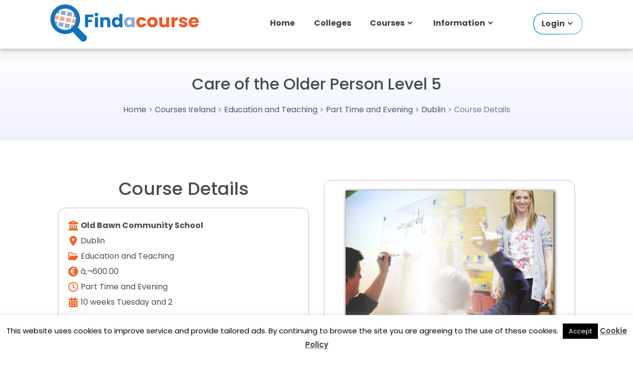

--- FILE ---
content_type: text/html; charset=UTF-8
request_url: https://www.findacourse.ie/courses-ireland/23-care-of-the/
body_size: 13011
content:
<!doctype html>
<html lang="en-US"><head>
	<meta charset="UTF-8">
	<meta name="viewport" content="width=device-width, initial-scale=1">
	<link rel="profile" href="https://gmpg.org/xfn/11">
    <script src="/wp-content/plugins/fac-local-scripts/files/cfd4c2cc2e35e2d898c280063d6c2770.js?timestamp=1768780800" async defer></script>
    <link rel="preconnect" href="https://fonts.googleapis.com">
    <link rel="preconnect" href="https://fonts.gstatic.com" crossorigin>
    <link href="https://fonts.googleapis.com/css2?family=Poppins:wght@400;500;600;700&display=swap" rel="stylesheet">
<link rel="stylesheet" href="https://www.findacourse.ie/wp-content/themes/find-a-course/owlcarousel/assets/owl.carousel.min.css">
<link rel="stylesheet" href="https://www.findacourse.ie/wp-content/themes/find-a-course/owlcarousel/assets/owl.theme.default.min.css">
	<script>function loadAsync(e,t){var a,n=!1;a=document.createElement("script"),a.type="text/javascript",a.src=e,a.onreadystatechange=function(){n||this.readyState&&"complete"!=this.readyState||(n=!0,"function"==typeof t&&t())},a.onload=a.onreadystatechange,document.getElementsByTagName("head")[0].appendChild(a)}</script>
<meta name='robots' content='index, follow, max-image-preview:large, max-snippet:-1, max-video-preview:-1' />

	<!-- This site is optimized with the Yoast SEO Premium plugin v26.7 (Yoast SEO v26.7) - https://yoast.com/wordpress/plugins/seo/ -->
	<title>Care of the Older Person Level 5 - Find a Course</title>
	<meta name="description" content="Care of the Older Person Level 5 - View course details. Courses in Ireland on Findacourse.ie" />
	<link rel="canonical" href="https://www.findacourse.ie/courses-ireland/23-care-of-the/" />
	<meta property="og:locale" content="en_US" />
	<meta property="og:type" content="article" />
	<meta property="og:title" content="Care of the Older Person Level 5" />
	<meta property="og:description" content="Care of the Older Person Level 5 - View course details. Courses in Ireland on Findacourse.ie" />
	<meta property="og:url" content="https://www.findacourse.ie/courses-ireland/23-care-of-the/" />
	<meta property="og:site_name" content="Find a Course" />
	<meta property="article:publisher" content="https://www.facebook.com/courses.ireland/" />
	<meta property="article:modified_time" content="2022-08-25T15:35:18+00:00" />
	<meta property="og:image" content="https://www.findacourse.ie/wp-content/uploads/2021/10/education-teaching-courses-ireland-300x200.jpg" />
	<meta property="og:image:width" content="300" />
	<meta property="og:image:height" content="200" />
	<meta name="twitter:card" content="summary_large_image" />
	<meta name="twitter:site" content="@Findacourse" />
	<script type="application/ld+json" class="yoast-schema-graph">{"@context":"https://schema.org","@graph":[{"@type":"WebPage","@id":"https://www.findacourse.ie/courses-ireland/23-care-of-the/","url":"https://www.findacourse.ie/courses-ireland/23-care-of-the/","name":"Care of the Older Person Level 5 - Find a Course","isPartOf":{"@id":"https://www.findacourse.ie/#website"},"datePublished":"2018-07-21T19:27:32+00:00","dateModified":"2022-08-25T15:35:18+00:00","description":"Care of the Older Person Level 5 - View course details. Courses in Ireland on Findacourse.ie","breadcrumb":{"@id":"https://www.findacourse.ie/courses-ireland/23-care-of-the/#breadcrumb"},"inLanguage":"en-US","potentialAction":[{"@type":"ReadAction","target":["https://www.findacourse.ie/courses-ireland/23-care-of-the/"]}]},{"@type":"WebSite","@id":"https://www.findacourse.ie/#website","url":"https://www.findacourse.ie/","name":"Find a Course","description":"Find full time, part time and online courses in Ireland on Findacourse.ie","publisher":{"@id":"https://www.findacourse.ie/#organization"},"potentialAction":[{"@type":"SearchAction","target":{"@type":"EntryPoint","urlTemplate":"https://www.findacourse.ie/?s={search_term_string}"},"query-input":{"@type":"PropertyValueSpecification","valueRequired":true,"valueName":"search_term_string"}}],"inLanguage":"en-US"},{"@type":"Organization","@id":"https://www.findacourse.ie/#organization","name":"Findacourse.ie","url":"https://www.findacourse.ie/","logo":{"@type":"ImageObject","inLanguage":"en-US","@id":"https://www.findacourse.ie/#/schema/logo/image/","url":"https://www.findacourse.ie/wp-content/uploads/2023/11/find-courses-ireland.jpg","contentUrl":"https://www.findacourse.ie/wp-content/uploads/2023/11/find-courses-ireland.jpg","width":500,"height":300,"caption":"Findacourse.ie"},"image":{"@id":"https://www.findacourse.ie/#/schema/logo/image/"},"sameAs":["https://www.facebook.com/courses.ireland/","https://x.com/Findacourse"]}]}</script>
	<!-- / Yoast SEO Premium plugin. -->


<link rel='dns-prefetch' href='//fonts.googleapis.com' />
<link rel="alternate" type="application/rss+xml" title="Find a Course &raquo; Feed" href="https://www.findacourse.ie/feed/" />
<style id='wp-img-auto-sizes-contain-inline-css' type='text/css'>
img:is([sizes=auto i],[sizes^="auto," i]){contain-intrinsic-size:3000px 1500px}
/*# sourceURL=wp-img-auto-sizes-contain-inline-css */
</style>
<style id='wp-block-library-inline-css' type='text/css'>
:root{--wp-block-synced-color:#7a00df;--wp-block-synced-color--rgb:122,0,223;--wp-bound-block-color:var(--wp-block-synced-color);--wp-editor-canvas-background:#ddd;--wp-admin-theme-color:#007cba;--wp-admin-theme-color--rgb:0,124,186;--wp-admin-theme-color-darker-10:#006ba1;--wp-admin-theme-color-darker-10--rgb:0,107,160.5;--wp-admin-theme-color-darker-20:#005a87;--wp-admin-theme-color-darker-20--rgb:0,90,135;--wp-admin-border-width-focus:2px}@media (min-resolution:192dpi){:root{--wp-admin-border-width-focus:1.5px}}.wp-element-button{cursor:pointer}:root .has-very-light-gray-background-color{background-color:#eee}:root .has-very-dark-gray-background-color{background-color:#313131}:root .has-very-light-gray-color{color:#eee}:root .has-very-dark-gray-color{color:#313131}:root .has-vivid-green-cyan-to-vivid-cyan-blue-gradient-background{background:linear-gradient(135deg,#00d084,#0693e3)}:root .has-purple-crush-gradient-background{background:linear-gradient(135deg,#34e2e4,#4721fb 50%,#ab1dfe)}:root .has-hazy-dawn-gradient-background{background:linear-gradient(135deg,#faaca8,#dad0ec)}:root .has-subdued-olive-gradient-background{background:linear-gradient(135deg,#fafae1,#67a671)}:root .has-atomic-cream-gradient-background{background:linear-gradient(135deg,#fdd79a,#004a59)}:root .has-nightshade-gradient-background{background:linear-gradient(135deg,#330968,#31cdcf)}:root .has-midnight-gradient-background{background:linear-gradient(135deg,#020381,#2874fc)}:root{--wp--preset--font-size--normal:16px;--wp--preset--font-size--huge:42px}.has-regular-font-size{font-size:1em}.has-larger-font-size{font-size:2.625em}.has-normal-font-size{font-size:var(--wp--preset--font-size--normal)}.has-huge-font-size{font-size:var(--wp--preset--font-size--huge)}.has-text-align-center{text-align:center}.has-text-align-left{text-align:left}.has-text-align-right{text-align:right}.has-fit-text{white-space:nowrap!important}#end-resizable-editor-section{display:none}.aligncenter{clear:both}.items-justified-left{justify-content:flex-start}.items-justified-center{justify-content:center}.items-justified-right{justify-content:flex-end}.items-justified-space-between{justify-content:space-between}.screen-reader-text{border:0;clip-path:inset(50%);height:1px;margin:-1px;overflow:hidden;padding:0;position:absolute;width:1px;word-wrap:normal!important}.screen-reader-text:focus{background-color:#ddd;clip-path:none;color:#444;display:block;font-size:1em;height:auto;left:5px;line-height:normal;padding:15px 23px 14px;text-decoration:none;top:5px;width:auto;z-index:100000}html :where(.has-border-color){border-style:solid}html :where([style*=border-top-color]){border-top-style:solid}html :where([style*=border-right-color]){border-right-style:solid}html :where([style*=border-bottom-color]){border-bottom-style:solid}html :where([style*=border-left-color]){border-left-style:solid}html :where([style*=border-width]){border-style:solid}html :where([style*=border-top-width]){border-top-style:solid}html :where([style*=border-right-width]){border-right-style:solid}html :where([style*=border-bottom-width]){border-bottom-style:solid}html :where([style*=border-left-width]){border-left-style:solid}html :where(img[class*=wp-image-]){height:auto;max-width:100%}:where(figure){margin:0 0 1em}html :where(.is-position-sticky){--wp-admin--admin-bar--position-offset:var(--wp-admin--admin-bar--height,0px)}@media screen and (max-width:600px){html :where(.is-position-sticky){--wp-admin--admin-bar--position-offset:0px}}

/*# sourceURL=wp-block-library-inline-css */
</style><style id='global-styles-inline-css' type='text/css'>
:root{--wp--preset--aspect-ratio--square: 1;--wp--preset--aspect-ratio--4-3: 4/3;--wp--preset--aspect-ratio--3-4: 3/4;--wp--preset--aspect-ratio--3-2: 3/2;--wp--preset--aspect-ratio--2-3: 2/3;--wp--preset--aspect-ratio--16-9: 16/9;--wp--preset--aspect-ratio--9-16: 9/16;--wp--preset--color--black: #000000;--wp--preset--color--cyan-bluish-gray: #abb8c3;--wp--preset--color--white: #ffffff;--wp--preset--color--pale-pink: #f78da7;--wp--preset--color--vivid-red: #cf2e2e;--wp--preset--color--luminous-vivid-orange: #ff6900;--wp--preset--color--luminous-vivid-amber: #fcb900;--wp--preset--color--light-green-cyan: #7bdcb5;--wp--preset--color--vivid-green-cyan: #00d084;--wp--preset--color--pale-cyan-blue: #8ed1fc;--wp--preset--color--vivid-cyan-blue: #0693e3;--wp--preset--color--vivid-purple: #9b51e0;--wp--preset--gradient--vivid-cyan-blue-to-vivid-purple: linear-gradient(135deg,rgb(6,147,227) 0%,rgb(155,81,224) 100%);--wp--preset--gradient--light-green-cyan-to-vivid-green-cyan: linear-gradient(135deg,rgb(122,220,180) 0%,rgb(0,208,130) 100%);--wp--preset--gradient--luminous-vivid-amber-to-luminous-vivid-orange: linear-gradient(135deg,rgb(252,185,0) 0%,rgb(255,105,0) 100%);--wp--preset--gradient--luminous-vivid-orange-to-vivid-red: linear-gradient(135deg,rgb(255,105,0) 0%,rgb(207,46,46) 100%);--wp--preset--gradient--very-light-gray-to-cyan-bluish-gray: linear-gradient(135deg,rgb(238,238,238) 0%,rgb(169,184,195) 100%);--wp--preset--gradient--cool-to-warm-spectrum: linear-gradient(135deg,rgb(74,234,220) 0%,rgb(151,120,209) 20%,rgb(207,42,186) 40%,rgb(238,44,130) 60%,rgb(251,105,98) 80%,rgb(254,248,76) 100%);--wp--preset--gradient--blush-light-purple: linear-gradient(135deg,rgb(255,206,236) 0%,rgb(152,150,240) 100%);--wp--preset--gradient--blush-bordeaux: linear-gradient(135deg,rgb(254,205,165) 0%,rgb(254,45,45) 50%,rgb(107,0,62) 100%);--wp--preset--gradient--luminous-dusk: linear-gradient(135deg,rgb(255,203,112) 0%,rgb(199,81,192) 50%,rgb(65,88,208) 100%);--wp--preset--gradient--pale-ocean: linear-gradient(135deg,rgb(255,245,203) 0%,rgb(182,227,212) 50%,rgb(51,167,181) 100%);--wp--preset--gradient--electric-grass: linear-gradient(135deg,rgb(202,248,128) 0%,rgb(113,206,126) 100%);--wp--preset--gradient--midnight: linear-gradient(135deg,rgb(2,3,129) 0%,rgb(40,116,252) 100%);--wp--preset--font-size--small: 13px;--wp--preset--font-size--medium: 20px;--wp--preset--font-size--large: 36px;--wp--preset--font-size--x-large: 42px;--wp--preset--spacing--20: 0.44rem;--wp--preset--spacing--30: 0.67rem;--wp--preset--spacing--40: 1rem;--wp--preset--spacing--50: 1.5rem;--wp--preset--spacing--60: 2.25rem;--wp--preset--spacing--70: 3.38rem;--wp--preset--spacing--80: 5.06rem;--wp--preset--shadow--natural: 6px 6px 9px rgba(0, 0, 0, 0.2);--wp--preset--shadow--deep: 12px 12px 50px rgba(0, 0, 0, 0.4);--wp--preset--shadow--sharp: 6px 6px 0px rgba(0, 0, 0, 0.2);--wp--preset--shadow--outlined: 6px 6px 0px -3px rgb(255, 255, 255), 6px 6px rgb(0, 0, 0);--wp--preset--shadow--crisp: 6px 6px 0px rgb(0, 0, 0);}:where(.is-layout-flex){gap: 0.5em;}:where(.is-layout-grid){gap: 0.5em;}body .is-layout-flex{display: flex;}.is-layout-flex{flex-wrap: wrap;align-items: center;}.is-layout-flex > :is(*, div){margin: 0;}body .is-layout-grid{display: grid;}.is-layout-grid > :is(*, div){margin: 0;}:where(.wp-block-columns.is-layout-flex){gap: 2em;}:where(.wp-block-columns.is-layout-grid){gap: 2em;}:where(.wp-block-post-template.is-layout-flex){gap: 1.25em;}:where(.wp-block-post-template.is-layout-grid){gap: 1.25em;}.has-black-color{color: var(--wp--preset--color--black) !important;}.has-cyan-bluish-gray-color{color: var(--wp--preset--color--cyan-bluish-gray) !important;}.has-white-color{color: var(--wp--preset--color--white) !important;}.has-pale-pink-color{color: var(--wp--preset--color--pale-pink) !important;}.has-vivid-red-color{color: var(--wp--preset--color--vivid-red) !important;}.has-luminous-vivid-orange-color{color: var(--wp--preset--color--luminous-vivid-orange) !important;}.has-luminous-vivid-amber-color{color: var(--wp--preset--color--luminous-vivid-amber) !important;}.has-light-green-cyan-color{color: var(--wp--preset--color--light-green-cyan) !important;}.has-vivid-green-cyan-color{color: var(--wp--preset--color--vivid-green-cyan) !important;}.has-pale-cyan-blue-color{color: var(--wp--preset--color--pale-cyan-blue) !important;}.has-vivid-cyan-blue-color{color: var(--wp--preset--color--vivid-cyan-blue) !important;}.has-vivid-purple-color{color: var(--wp--preset--color--vivid-purple) !important;}.has-black-background-color{background-color: var(--wp--preset--color--black) !important;}.has-cyan-bluish-gray-background-color{background-color: var(--wp--preset--color--cyan-bluish-gray) !important;}.has-white-background-color{background-color: var(--wp--preset--color--white) !important;}.has-pale-pink-background-color{background-color: var(--wp--preset--color--pale-pink) !important;}.has-vivid-red-background-color{background-color: var(--wp--preset--color--vivid-red) !important;}.has-luminous-vivid-orange-background-color{background-color: var(--wp--preset--color--luminous-vivid-orange) !important;}.has-luminous-vivid-amber-background-color{background-color: var(--wp--preset--color--luminous-vivid-amber) !important;}.has-light-green-cyan-background-color{background-color: var(--wp--preset--color--light-green-cyan) !important;}.has-vivid-green-cyan-background-color{background-color: var(--wp--preset--color--vivid-green-cyan) !important;}.has-pale-cyan-blue-background-color{background-color: var(--wp--preset--color--pale-cyan-blue) !important;}.has-vivid-cyan-blue-background-color{background-color: var(--wp--preset--color--vivid-cyan-blue) !important;}.has-vivid-purple-background-color{background-color: var(--wp--preset--color--vivid-purple) !important;}.has-black-border-color{border-color: var(--wp--preset--color--black) !important;}.has-cyan-bluish-gray-border-color{border-color: var(--wp--preset--color--cyan-bluish-gray) !important;}.has-white-border-color{border-color: var(--wp--preset--color--white) !important;}.has-pale-pink-border-color{border-color: var(--wp--preset--color--pale-pink) !important;}.has-vivid-red-border-color{border-color: var(--wp--preset--color--vivid-red) !important;}.has-luminous-vivid-orange-border-color{border-color: var(--wp--preset--color--luminous-vivid-orange) !important;}.has-luminous-vivid-amber-border-color{border-color: var(--wp--preset--color--luminous-vivid-amber) !important;}.has-light-green-cyan-border-color{border-color: var(--wp--preset--color--light-green-cyan) !important;}.has-vivid-green-cyan-border-color{border-color: var(--wp--preset--color--vivid-green-cyan) !important;}.has-pale-cyan-blue-border-color{border-color: var(--wp--preset--color--pale-cyan-blue) !important;}.has-vivid-cyan-blue-border-color{border-color: var(--wp--preset--color--vivid-cyan-blue) !important;}.has-vivid-purple-border-color{border-color: var(--wp--preset--color--vivid-purple) !important;}.has-vivid-cyan-blue-to-vivid-purple-gradient-background{background: var(--wp--preset--gradient--vivid-cyan-blue-to-vivid-purple) !important;}.has-light-green-cyan-to-vivid-green-cyan-gradient-background{background: var(--wp--preset--gradient--light-green-cyan-to-vivid-green-cyan) !important;}.has-luminous-vivid-amber-to-luminous-vivid-orange-gradient-background{background: var(--wp--preset--gradient--luminous-vivid-amber-to-luminous-vivid-orange) !important;}.has-luminous-vivid-orange-to-vivid-red-gradient-background{background: var(--wp--preset--gradient--luminous-vivid-orange-to-vivid-red) !important;}.has-very-light-gray-to-cyan-bluish-gray-gradient-background{background: var(--wp--preset--gradient--very-light-gray-to-cyan-bluish-gray) !important;}.has-cool-to-warm-spectrum-gradient-background{background: var(--wp--preset--gradient--cool-to-warm-spectrum) !important;}.has-blush-light-purple-gradient-background{background: var(--wp--preset--gradient--blush-light-purple) !important;}.has-blush-bordeaux-gradient-background{background: var(--wp--preset--gradient--blush-bordeaux) !important;}.has-luminous-dusk-gradient-background{background: var(--wp--preset--gradient--luminous-dusk) !important;}.has-pale-ocean-gradient-background{background: var(--wp--preset--gradient--pale-ocean) !important;}.has-electric-grass-gradient-background{background: var(--wp--preset--gradient--electric-grass) !important;}.has-midnight-gradient-background{background: var(--wp--preset--gradient--midnight) !important;}.has-small-font-size{font-size: var(--wp--preset--font-size--small) !important;}.has-medium-font-size{font-size: var(--wp--preset--font-size--medium) !important;}.has-large-font-size{font-size: var(--wp--preset--font-size--large) !important;}.has-x-large-font-size{font-size: var(--wp--preset--font-size--x-large) !important;}
/*# sourceURL=global-styles-inline-css */
</style>

<style id='classic-theme-styles-inline-css' type='text/css'>
/*! This file is auto-generated */
.wp-block-button__link{color:#fff;background-color:#32373c;border-radius:9999px;box-shadow:none;text-decoration:none;padding:calc(.667em + 2px) calc(1.333em + 2px);font-size:1.125em}.wp-block-file__button{background:#32373c;color:#fff;text-decoration:none}
/*# sourceURL=/wp-includes/css/classic-themes.min.css */
</style>
<link rel='stylesheet' id='wpo_min-header-0-css' href='https://www.findacourse.ie/wp-content/cache/wpo-minify/1768312784/assets/wpo-minify-header-cookie-law-info1767457055.min.css' type='text/css' media='all' />
<link rel='stylesheet' id='wpo_min-header-1-css' href='https://www.findacourse.ie/wp-content/cache/wpo-minify/1768312784/assets/wpo-minify-header-cookie-law-info-gdpr1767457055.min.css' type='text/css' media='all' />
<link rel='stylesheet' id='wpo_min-header-2-css' href='https://www.findacourse.ie/wp-content/cache/wpo-minify/1768312784/assets/wpo-minify-header-pdfp-public1762336945.min.css' type='text/css' media='all' />
<link rel='stylesheet' id='wpo_min-header-3-css' href='https://www.findacourse.ie/wp-content/cache/wpo-minify/1768312784/assets/wpo-minify-header-taxonomy-image-plugin-public1762336945.min.css' type='text/css' media='all' />
<link rel='stylesheet' id='vscf-styles-css' href='https://www.findacourse.ie/wp-content/plugins/very-simple-contact-form/css/vscf-style.min.css' type='text/css' media='all' />
<link rel='stylesheet' id='find-a-course-bootstrap-css' href='https://www.findacourse.ie/wp-content/themes/find-a-course/css/bootstrap.min.css' type='text/css' media='all' />
<link rel='stylesheet' id='wpo_min-header-6-css' href='https://www.findacourse.ie/wp-content/cache/wpo-minify/1768312784/assets/wpo-minify-header-find-a-course-style1766012867.min.css' type='text/css' media='all' />
<link rel='stylesheet' id='wpo_min-header-7-css' href='https://www.findacourse.ie/wp-content/cache/wpo-minify/1768312784/assets/wpo-minify-header-waf-style-css1765380127.min.css' type='text/css' media='all' />
<link rel='stylesheet' id='wpo_min-header-8-css' href='https://www.findacourse.ie/wp-content/cache/wpo-minify/1768312784/assets/wpo-minify-header-find-a-course-sweetalert1756581486.min.css' type='text/css' media='all' />
<link rel='stylesheet' id='find-a-course-select2-css' href='https://www.findacourse.ie/wp-content/themes/find-a-course/css/select2.min.css' type='text/css' media='all' />
<link rel='stylesheet' id='find-a-course-datepicker3-css' href='https://www.findacourse.ie/wp-content/themes/find-a-course/css/bootstrap-datepicker3.standalone.min.css' type='text/css' media='all' />
<link rel='stylesheet' id='find-a-course-timepicker-css' href='https://www.findacourse.ie/wp-content/themes/find-a-course/css/jquery.timepicker.min.css' type='text/css' media='all' />
<link rel='stylesheet' id='rpt-css' href='https://www.findacourse.ie/wp-content/plugins/dk-pricr-responsive-pricing-table/inc/css/rpt_style.min.css' type='text/css' media='all' />
<script type="text/javascript" src="https://www.findacourse.ie/wp-includes/js/jquery/jquery.min.js" id="jquery-core-js"></script>
<script type="text/javascript" src="https://www.findacourse.ie/wp-includes/js/jquery/jquery-migrate.min.js" id="jquery-migrate-js"></script>
<script type="text/javascript" id="wpo_min-header-2-js-extra">
/* <![CDATA[ */
var Cli_Data = {"nn_cookie_ids":[],"cookielist":[],"non_necessary_cookies":[],"ccpaEnabled":"","ccpaRegionBased":"","ccpaBarEnabled":"","strictlyEnabled":["necessary","obligatoire"],"ccpaType":"gdpr","js_blocking":"","custom_integration":"","triggerDomRefresh":"","secure_cookies":""};
var cli_cookiebar_settings = {"animate_speed_hide":"500","animate_speed_show":"500","background":"#fff","border":"#444","border_on":"","button_1_button_colour":"#000","button_1_button_hover":"#000000","button_1_link_colour":"#fff","button_1_as_button":"1","button_1_new_win":"","button_2_button_colour":"#333","button_2_button_hover":"#292929","button_2_link_colour":"#444","button_2_as_button":"","button_2_hidebar":"","button_3_button_colour":"#000","button_3_button_hover":"#000000","button_3_link_colour":"#fff","button_3_as_button":"1","button_3_new_win":"","button_4_button_colour":"#000","button_4_button_hover":"#000000","button_4_link_colour":"#fff","button_4_as_button":"1","button_7_button_colour":"#61a229","button_7_button_hover":"#4e8221","button_7_link_colour":"#fff","button_7_as_button":"1","button_7_new_win":"","font_family":"inherit","header_fix":"","notify_animate_hide":"1","notify_animate_show":"","notify_div_id":"#cookie-law-info-bar","notify_position_horizontal":"right","notify_position_vertical":"bottom","scroll_close":"","scroll_close_reload":"","accept_close_reload":"","reject_close_reload":"","showagain_tab":"1","showagain_background":"#fff","showagain_border":"#000","showagain_div_id":"#cookie-law-info-again","showagain_x_position":"100px","text":"#000","show_once_yn":"","show_once":"10000","logging_on":"","as_popup":"","popup_overlay":"1","bar_heading_text":"","cookie_bar_as":"banner","popup_showagain_position":"bottom-right","widget_position":"left"};
var log_object = {"ajax_url":"https://www.findacourse.ie/wp-admin/admin-ajax.php"};
//# sourceURL=wpo_min-header-2-js-extra
/* ]]> */
</script>
<script type="text/javascript" src="https://www.findacourse.ie/wp-content/cache/wpo-minify/1768312784/assets/wpo-minify-header-jquerycookie-law-info1767457055.min.js" id="wpo_min-header-2-js"></script>
<script type="text/javascript" src="https://www.findacourse.ie/wp-content/themes/find-a-course/js/sweetalert.min.js" id="find-a-course-sweetalert-js"></script>
<script type="text/javascript" src="https://www.findacourse.ie/wp-content/themes/find-a-course/js/bootstrap-datepicker.min.js" id="find-a-course-datepicker-js"></script>
<script type="text/javascript" src="https://www.findacourse.ie/wp-content/themes/find-a-course/js/jquery.timepicker.min.js" id="find-a-course-timepicker-js"></script>
<script type="text/javascript" src="https://www.findacourse.ie/wp-content/themes/find-a-course/js/jquery.colorbox.min.js" id="find-a-course-colorbox-js"></script>
<script type="text/javascript" src="https://www.findacourse.ie/wp-content/themes/find-a-course/js/select2.min.js" id="find-a-course-select2-js"></script>
<script type="text/javascript" src="https://www.findacourse.ie/wp-content/cache/wpo-minify/1768312784/assets/wpo-minify-header-find-a-course-init1766011756.min.js" id="wpo_min-header-8-js"></script>
<script type="text/javascript" src="https://www.findacourse.ie/wp-content/themes/find-a-course/js/loadmore.min.js" id="loadmore_script-js"></script>
<script type="text/javascript" src="https://www.findacourse.ie/wp-content/plugins/dk-pricr-responsive-pricing-table/inc/js/rpt.min.js" id="rpt-js"></script>
<meta name="generator" content="WordPress 6.9" />

<!-- This site is using AdRotate v5.17.2 to display their advertisements - https://ajdg.solutions/ -->
<!-- AdRotate CSS -->
<style type="text/css" media="screen">
	.g { margin:0px; padding:0px; overflow:hidden; line-height:1; zoom:1; }
	.g img { height:auto; }
	.g-col { position:relative; float:left; }
	.g-col:first-child { margin-left: 0; }
	.g-col:last-child { margin-right: 0; }
	@media only screen and (max-width: 480px) {
		.g-col, .g-dyn, .g-single { width:100%; margin-left:0; margin-right:0; }
	}
</style>
<!-- /AdRotate CSS -->

        <style>
                    </style>
<style type="text/css" media="screen">.fullstripe-form-title{ font-size: 120%;  color: #363636; font-weight: bold;}
.fullstripe-form-input{}
.fullstripe-form-label{font-weight: bold;}</style><link rel="icon" href="https://www.findacourse.ie/wp-content/uploads/2024/12/site-icon-78x80.png" sizes="32x32" />
<link rel="icon" href="https://www.findacourse.ie/wp-content/uploads/2024/12/site-icon.png" sizes="192x192" />
<link rel="apple-touch-icon" href="https://www.findacourse.ie/wp-content/uploads/2024/12/site-icon.png" />
<meta name="msapplication-TileImage" content="https://www.findacourse.ie/wp-content/uploads/2024/12/site-icon.png" />
	<link rel="icon" type="image/png" sizes="96x96" href="/wp-content/themes/find-a-course/images/web-icon/favicon-96x96.png">
	<meta name="twitter:card" content="summary_large_image">
    <!--<script async='async' src='https://www.googletagservices.com/tag/js/gpt.js'></script>-->
		<script type="text/javascript">
        var __ajax_url = 'https://www.findacourse.ie/wp-admin/admin-ajax.php';
    </script>
	<script type="application/ld+json">{"@context": "https://schema.org",
		"@type": "Course",
		"name": "Care of the Older Person Level 5",
		"description": "Care of the Older Person Level 5 by Old Bawn Community School find Education and Teaching courses in Ireland on Findacourse.ie",
		"provider": {
		"@type": "Organization",
        "name":"Old Bawn Community School",
        "sameAs": "https://www.findacourse.ie/courses-ireland/23-care-of-the/"
		}
		}
		</script>
    <!--<script data-ad-client="ca-pub-0029691910266699" async src='https://pagead2.googlesyndication.com/pagead/js/adsbygoogle.js'></script>--><!--test-->
</head>

<body data-rsssl=1 class="wp-singular courses-template-default single single-courses postid-1541 wp-custom-logo wp-theme-find-a-course">

<div id="fb-root"></div>
<script async defer crossorigin="anonymous" src="https://connect.facebook.net/en_GB/sdk.js#xfbml=1&version=v13.0" nonce="1IiC4dfe"></script>
<div id="page" class="site">
	<a class="skip-link screen-reader-text" href="#content">Skip to content</a>

    <header id="masthead" class="site-header clearfix" role="banner">
        <div class="header-main container clearfix">
                        <!-- ad commented out
			<div class="top-adv-block-home">
				            </div>
            -->
                        <div id="home-header">
                <div id="logo" class="site-branding-home clearfix">
                    <a href="https://www.findacourse.ie/" class="custom-logo-link" rel="home"><img width="557" height="140" src="https://www.findacourse.ie/wp-content/uploads/2024/12/cropped-logo-transparent.png" class="custom-logo" alt="Find Courses in Ireland - Evening Courses, Online Courses, Professional Development, Adult Education and Learning Information" decoding="async" fetchpriority="high" srcset="https://www.findacourse.ie/wp-content/uploads/2024/12/cropped-logo-transparent.png 557w, https://www.findacourse.ie/wp-content/uploads/2024/12/cropped-logo-transparent-300x75.png 300w, https://www.findacourse.ie/wp-content/uploads/2024/12/cropped-logo-transparent-120x30.png 120w, https://www.findacourse.ie/wp-content/uploads/2024/12/cropped-logo-transparent-477x120.png 477w" sizes="(max-width: 557px) 100vw, 557px" /></a>                </div>
                <nav id="main-navigation" class="primary-navigation navigation clearfix" role="navigation">
                    <button id="main-navigation-toggle" class="main-navigation-toggle"></button>
		            <div class="menu-homepage-menu-container"><ul id="primary-menu" class="main-navigation-menu home"><li id="menu-item-14097" class="menu-item menu-item-type-custom menu-item-object-custom menu-item-14097"><a href="/">Home</a></li>
<li id="menu-item-14098" class="menu-item menu-item-type-custom menu-item-object-custom menu-item-14098"><a href="/institutes/">Colleges</a></li>
<li id="menu-item-14099" class="menu-item menu-item-type-custom menu-item-object-custom menu-item-has-children menu-item-14099"><a>Courses</a>
<ul class="sub-menu">
	<li id="menu-item-14100" class="menu-item menu-item-type-custom menu-item-object-custom menu-item-14100"><a href="https://www.findacourse.ie/courses/">All Courses</a></li>
	<li id="menu-item-14101" class="menu-item menu-item-type-custom menu-item-object-custom menu-item-14101"><a href="/courses/ireland/online-learning/">Online Courses</a></li>
	<li id="menu-item-14102" class="menu-item menu-item-type-custom menu-item-object-custom menu-item-14102"><a href="/courses/ireland/part-time-and-evening/">Part Time Courses</a></li>
	<li id="menu-item-14103" class="menu-item menu-item-type-custom menu-item-object-custom menu-item-14103"><a href="/courses/ireland/further-education-plc/">PLC Courses</a></li>
	<li id="menu-item-14104" class="menu-item menu-item-type-custom menu-item-object-custom menu-item-14104"><a href="/courses/ireland/job-training/">Jobs Skills Courses</a></li>
	<li id="menu-item-14105" class="menu-item menu-item-type-custom menu-item-object-custom menu-item-14105"><a href="/fitness-health/">Fitness Courses</a></li>
	<li id="menu-item-14106" class="menu-item menu-item-type-custom menu-item-object-custom menu-item-14106"><a href="/course-areas/">Locations</a></li>
	<li id="menu-item-14107" class="menu-item menu-item-type-custom menu-item-object-custom menu-item-14107"><a href="/course-categories/">Categories</a></li>
</ul>
</li>
<li id="menu-item-14108" class="menu-item menu-item-type-custom menu-item-object-custom menu-item-has-children menu-item-14108"><a>Information</a>
<ul class="sub-menu">
	<li id="menu-item-14109" class="menu-item menu-item-type-custom menu-item-object-custom menu-item-14109"><a href="/education-news/">Articles</a></li>
	<li id="menu-item-14110" class="menu-item menu-item-type-custom menu-item-object-custom menu-item-14110"><a href="/college-open-days/">Events</a></li>
	<li id="menu-item-14111" class="menu-item menu-item-type-custom menu-item-object-custom menu-item-14111"><a href="/college-media/">Media</a></li>
	<li id="menu-item-14112" class="menu-item menu-item-type-custom menu-item-object-custom menu-item-14112"><a href="/q-a/">Q&#038;A</a></li>
</ul>
</li>
<li class="login-menu menu-item menu-item-type-post_type menu-item-object-page menu-item-has-children menu-item-13418"><a href="https://www.findacourse.ie/account-menu/">Login</a>
                <ul class="sub-menu">
                    <li class="menu-item menu-item-type-post_type menu-item-object-page menu-item-13416"><a href="https://www.findacourse.ie/login/">Login</a></li>
                    <li class="menu-item menu-item-type-post_type menu-item-object-page menu-item-13416"><a href="https://www.findacourse.ie/register-user/">Register User</a></li>
                    <li class="menu-item menu-item-type-post_type menu-item-object-page menu-item-13417"><a href="https://www.findacourse.ie/register-college/">Register College</a></li>
                </ul>
                </li></ul></div>                </nav>
            </div>
        </div>
    </header>
    <div id="content" class="site-content clearfix "><section id="co-heading">
    <div class="container">
        <h1 class="archive-title">Care of the Older Person Level 5        </h1>
        <div class="bread-crumbs"><a href="https://www.findacourse.ie/">Home</a> &gt; <a href="https://www.findacourse.ie/courses/">Courses Ireland</a> &gt; <a href="https://www.findacourse.ie/education/">Education and Teaching </a> &gt; <a href="https://www.findacourse.ie/courses/ireland/part-time-and-evening/">Part Time and Evening</a> &gt; <a href="https://www.findacourse.ie/courses/dublin/">Dublin</a> &gt; Course Details</div>            </div>
</section>
<section id="co-main">
    <div class="container">
        <div class="row">
            <div class="col-lg-6 col-md-6 col-sm-12">
                <div class="co-course-details">
                    <h2 class="co-section-title">Course Details</h2>
                    <div class="co-inner-container">
                        <ul class="course-details-list">
                            <li class="course-detail college-name">
                                <span class="detail-icon">
                                    <img width="20px" height="20px" src="https://www.findacourse.ie/wp-content/themes/find-a-course/images/icons/building-columns-solid.svg" alt="">
                                </span>
                                <span class="detail-text">
                                    <strong>
                                                                                                                                    <a href="https://www.findacourse.ie/colleges/old-bawn-community-school/">Old Bawn Community School</a>
                                                                                                                        </strong>
                                </span>
                            </li>
                                                            <li class="course-detail course-location">
                                    <span class="detail-icon">
                                        <img width="20px" height="20px" src="https://www.findacourse.ie/wp-content/themes/find-a-course/images/icons/location-dot.svg" alt="">
                                    </span>
                                    <span class="detail-text">
                                        Dublin                                    </span>
                                </li>
                                                                                        <li class="course-detail course-category">
                                    <span class="detail-icon">
                                        <img width="20px" height="20px" src="https://www.findacourse.ie/wp-content/themes/find-a-course/images/icons/folder-open.svg" alt="">
                                    </span>
                                    <span class="detail-text">
                                        <a href="/education/">Education and Teaching</a>                                    </span>
                                </li>
                                                        <li class="course-detail course-price">
                                <span class="detail-icon bg-icon">
                                    <img width="20px" height="20px" src="https://www.findacourse.ie/wp-content/themes/find-a-course/images/icons/euro-sign-solid.svg" alt="">
                                </span>
                                <span class="detail-text">
                                    â‚¬600.00                                </span>
                            </li>
                                                                                        <li class="course-detail course-type">
                                    <span class="detail-icon">
                                        <img width="20px" height="20px" src="https://www.findacourse.ie/wp-content/themes/find-a-course/images/icons/clock-regular.svg" alt="">
                                    </span>
                                    <span class="detail-text">
                                        Part Time and Evening                                    </span>
                                </li>
                                                                                        <li class="course-detail course-duration">
                                    <span class="detail-icon">
                                        <img width="20px" height="20px" src="https://www.findacourse.ie/wp-content/themes/find-a-course/images/icons/calendar-days.svg" alt="">
                                    </span>
                                    <span class="detail-text">
                                        10 weeks Tuesday  and 2                                    </span>
                                </li>
                                                                                                            </ul>
                        <a href="#enquiry_form_1541" class="findacourse-button course-enquiry-btn">
                            <img width="16px" height="16px" src="https://www.findacourse.ie/wp-content/themes/find-a-course/images/icons/pen.svg" alt="">
                            Enquiry
                        </a>
                                                    <a href="javascript:void(0);" class="findacourse-button add-to-favorites" onclick="favoritesNonLoggedAlert();">
                                <img width="16px" height="16px" src="https://www.findacourse.ie/wp-content/themes/find-a-course/images/icons/heart.svg" alt="">
                                Save to Favorites
                            </a>
                                                <div class="clearfix"></div>
                    </div>
                </div>
                                    <div class="co-descriptions">
                        <h2 class="co-section-title">Course Description</h2>
                        <div class="co-inner-container">
                            <div class="row">
                                <div class="col-12 height-limit" id="description-limit">
                                    <p>From The College of Progressive Education : Course held here in Old Bawn Community School&nbsp; over 10 Tuesdays and 2 Saturdays&nbsp; &#8211; 32 hours in total.<br />
Compenent certificate in Care of the Older Person.&nbsp; For those who are&nbsp; considering entering into caring for tlhe elderly, and, is the first module people take when going for the overall award in Healthcare.<br />
&nbsp;</p>
                                </div>
                                <div class="col-12 text-right">
                                    <button class="height-toggle-btn description-toggle-btn" data-text="MORE[...]" data-id="#description-limit">MORE[...]</button>
                                </div>
                            </div>
                        </div>
                    </div>
                            </div>
            <div class="col-lg-6 col-md-6 col-sm-12">
                                
                                    <div class="co-images d-none d-sm-block">
                        <!--                        <h2 class="co-section-title">Images</h2>-->
                        <div class="co-inner-container">
                            <div class="row">
                                                                                                        <div class="col-md-6 col-xs-12 co-image ">
                                            <a href="https://www.findacourse.ie/wp-content/uploads/2021/10/education-teaching-courses-ireland.jpg" class="thumbnail-popup">
                                                <img width="520" height="347" src="https://www.findacourse.ie/wp-content/uploads/2021/10/education-teaching-courses-ireland.jpg" class="attachment-sl-thumb-large size-sl-thumb-large" alt="Education and Teaching Courses in Ireland" decoding="async" srcset="https://www.findacourse.ie/wp-content/uploads/2021/10/education-teaching-courses-ireland.jpg 520w, https://www.findacourse.ie/wp-content/uploads/2021/10/education-teaching-courses-ireland-300x200.jpg 300w, https://www.findacourse.ie/wp-content/uploads/2021/10/education-teaching-courses-ireland-120x80.jpg 120w, https://www.findacourse.ie/wp-content/uploads/2021/10/education-teaching-courses-ireland-232x154.jpg 232w, https://www.findacourse.ie/wp-content/uploads/2021/10/education-teaching-courses-ireland-376x250.jpg 376w, https://www.findacourse.ie/wp-content/uploads/2021/10/education-teaching-courses-ireland-180x120.jpg 180w" sizes="(max-width: 520px) 100vw, 520px" />                                            </a>
                                        </div>
                                                            </div>
                        </div>
                    </div>
                
                            </div>
        </div>
    </div>
</section>
    <section id="co-related" class="section-courses">
        <div class="co-section-title">Related Courses</div>
        <div class="container">
            <div class="row">
                <div class="post-column course-item col-12 col-md-6 col-lg-3 premium">
            <img width="25px" height="25px" src="https://www.findacourse.ie/wp-content/themes/find-a-course/images/icons/star.svg" class="star-icon" alt="Featured Course Provider">
                <a href="javascript:void(0);" class="findacourse-button" onclick="favoritesNonLoggedAlert();"><img
                src="https://www.findacourse.ie/wp-content/themes/find-a-course/images/icons/heart.svg" alt="Add Course to Favourites"></a>
        <div style="cursor: pointer;" onclick="window.location='https://www.findacourse.ie/courses-ireland/special-needs-assisting-qqi-level-5-2/';">
        <h3 class="entry-title"><a href="https://www.findacourse.ie/courses-ireland/special-needs-assisting-qqi-level-5-2/">Special Needs Assisting QQI Level 5</a></h3>
                Special Needs Assisting  QQI level 5 Level 5 Component Code 5N1786 – Certified by QQI Course [&hellip;]                            <p class="course-college course-meta">
                <span class="course-meta-img">
                    <img width="25px" height="25px" src="https://www.findacourse.ie/wp-content/themes/find-a-course/images/icons/graduation-cap.svg" alt="Provider of this course is Malahide Community School, Adult Education">
                </span>
                <span class="course-meta-text">
                    Malahide Community School, Adult Education                </span>
            </p>
                            <p class="course-type course-meta">
                <span class="course-meta-img">
                    <img width="25px" height="25px" src="https://www.findacourse.ie/wp-content/themes/find-a-course/images/icons/folder-open.svg" alt="Course Type">
                </span>
                <span class="course-meta-text">
                    Evening, Part Time and Evening                </span>
            </p>
                            <p class="course-location course-meta">
                <span class="course-meta-img">
                    <img width="19px" height="25px" src="https://www.findacourse.ie/wp-content/themes/find-a-course/images/icons/location-dot.svg" alt="Course Location">
                </span>
                <span class="course-meta-text">
                    Dublin                </span>
            </p>
                
                            <p class="course-location course-meta">
                        <span class="course-meta-img">
                            <img width="22px" height="25px" src="https://www.findacourse.ie/wp-content/themes/find-a-course/images/icons/calendar.svg" alt="Course Schedule">
                        </span>
                        <span class="course-meta-text" style="color:#DC5900;">
                            Start Date: 29/01/2026                        </span>
                    </p>
            </div>
</div><div class="post-column course-item col-12 col-md-6 col-lg-3 archive-course">
                <a href="javascript:void(0);" class="findacourse-button" onclick="favoritesNonLoggedAlert();"><img
                src="https://www.findacourse.ie/wp-content/themes/find-a-course/images/icons/heart.svg" alt="Add Course to Favourites"></a>
        <div style="cursor: pointer;" onclick="window.location='https://www.findacourse.ie/courses-ireland/special-needs-assisting-qqi-level-6-2/';">
        <h3 class="entry-title"><a href="https://www.findacourse.ie/courses-ireland/special-needs-assisting-qqi-level-6-2/">Special Needs Assisting QQI Level 6 &#8211;</a></h3>
                This course for people who wish to pursue a career in working with children with [&hellip;]                            <p class="course-college course-meta">
                <span class="course-meta-img">
                    <img width="25px" height="25px" src="https://www.findacourse.ie/wp-content/themes/find-a-course/images/icons/graduation-cap.svg" alt="Provider of this course is Malahide Community School, Adult Education">
                </span>
                <span class="course-meta-text">
                    Malahide Community School, Adult Education                </span>
            </p>
                            <p class="course-type course-meta">
                <span class="course-meta-img">
                    <img width="25px" height="25px" src="https://www.findacourse.ie/wp-content/themes/find-a-course/images/icons/folder-open.svg" alt="Course Type">
                </span>
                <span class="course-meta-text">
                    Evening, Part Time and Evening                </span>
            </p>
                            <p class="course-location course-meta">
                <span class="course-meta-img">
                    <img width="19px" height="25px" src="https://www.findacourse.ie/wp-content/themes/find-a-course/images/icons/location-dot.svg" alt="Course Location">
                </span>
                <span class="course-meta-text">
                    Dublin                </span>
            </p>
                
                            <p class="course-location course-meta">
                        <span class="course-meta-img">
                            <img width="22px" height="25px" src="https://www.findacourse.ie/wp-content/themes/find-a-course/images/icons/calendar.svg" alt="Course Schedule">
                        </span>
                        <span class="course-meta-text" style="color:#DC5900;">
                            Start Date: 05/02/2026                        </span>
                    </p>
            </div>
</div><div class="post-column course-item col-12 col-md-6 col-lg-3 archive-course">
                <a href="javascript:void(0);" class="findacourse-button" onclick="favoritesNonLoggedAlert();"><img
                src="https://www.findacourse.ie/wp-content/themes/find-a-course/images/icons/heart.svg" alt="Add Course to Favourites"></a>
        <div style="cursor: pointer;" onclick="window.location='https://www.findacourse.ie/courses-ireland/2-year-part-time-research-msc/';">
        <h3 class="entry-title"><a href="https://www.findacourse.ie/courses-ireland/2-year-part-time-research-msc/">2 Year part-time Research MSc in Integrative Counselling and Psychotherapy</a></h3>
                Turning Point&trade; Institute, (TPI), announces a new two-year part-time MSc in Integrative Counselling and Psychotherapy [&hellip;]                            <p class="course-college course-meta">
                <span class="course-meta-img">
                    <img width="25px" height="25px" src="https://www.findacourse.ie/wp-content/themes/find-a-course/images/icons/graduation-cap.svg" alt="Provider of this course is Turning Point Institute">
                </span>
                <span class="course-meta-text">
                    Turning Point Institute                </span>
            </p>
                            <p class="course-type course-meta">
                <span class="course-meta-img">
                    <img width="25px" height="25px" src="https://www.findacourse.ie/wp-content/themes/find-a-course/images/icons/folder-open.svg" alt="Course Type">
                </span>
                <span class="course-meta-text">
                    Part Time and Evening                </span>
            </p>
                            <p class="course-location course-meta">
                <span class="course-meta-img">
                    <img width="19px" height="25px" src="https://www.findacourse.ie/wp-content/themes/find-a-course/images/icons/location-dot.svg" alt="Course Location">
                </span>
                <span class="course-meta-text">
                    Dublin                </span>
            </p>
                
            </div>
</div>            </div>
        </div>
    </section>
</div><!-- #content -->
<!--end wp ajax pagination plugin fix-->
<footer id="footer" class="footer-wrap">
    <div class="container mb-4">
        <div class="row">
            <div class="col-sm-12">
                &nbsp;
            </div>
        </div>
    </div>
    <div class="container mt-4">
        <div class="row">
            <div class="footer-column col-lg-3 col-md-6 col-sm-12">
                <section id="media_image-6" class="widget widget_media_image"><a href="/"><img width="300" height="75" src="https://www.findacourse.ie/wp-content/uploads/2024/12/logo-transparent-300x75.png" class="image wp-image-14135  attachment-medium size-medium" alt="Find Courses in Ireland on Findacourse.ie - Education Resources for Course Seekers" style="max-width: 100%; height: auto;" decoding="async" loading="lazy" srcset="https://www.findacourse.ie/wp-content/uploads/2024/12/logo-transparent-300x75.png 300w, https://www.findacourse.ie/wp-content/uploads/2024/12/logo-transparent-120x30.png 120w, https://www.findacourse.ie/wp-content/uploads/2024/12/logo-transparent-477x120.png 477w, https://www.findacourse.ie/wp-content/uploads/2024/12/logo-transparent.png 557w" sizes="auto, (max-width: 300px) 100vw, 300px" /></a></section><section id="custom_html-5" class="widget_text widget widget_custom_html"><div class="textwidget custom-html-widget"><a href="/contact-us/" class="footer-contact-us-btn">Contact Us</a>

<ul class="home-footer-socials">
	<li><a href="https://www.facebook.com/courses.ireland/" target="_blank"><img src="https://www.findacourse.ie/wp-content/uploads/2024/12/facebook-icon.png"></a></li>
	<li><a href="https://www.instagram.com/coursesireland/" target="_blank"><img src="https://www.findacourse.ie/wp-content/uploads/2024/12/instagram-icon.png"></a></li>
	<!--<li><a href="#"><img src="https://www.findacourse.ie/wp-content/uploads/2024/12/linkedin-icon.png"></a></li>-->
	<li><a href="https://x.com/Findacourse" target="_blank"><img src="https://www.findacourse.ie/wp-content/uploads/2024/12/x-icon.png"></a></li>
	<li><a href="https://www.youtube.com/@findacourseireland5579" target="_blank"><img src="https://www.findacourse.ie/wp-content/uploads/2024/12/youtube-icon.png"></a></li>
</ul>
</div></section><section id="text-21" class="widget widget_text">			<div class="textwidget"><p>Copyright ©2025 All rights reserved.</p>
</div>
		</section>            </div>
            <div class="footer-column col-lg-3 col-md-6 col-sm-12">
                <section id="nav_menu-1" class="widget widget_nav_menu"><div class="menu-footer-2-container"><ul id="menu-footer-2" class="menu"><li id="menu-item-14113" class="menu-item menu-item-type-custom menu-item-object-custom menu-item-14113"><a href="https://www.findacourse.ie/blog/">Blog</a></li>
<li id="menu-item-14114" class="menu-item menu-item-type-custom menu-item-object-custom menu-item-14114"><a href="https://www.findacourse.ie/education-news/">Articles</a></li>
<li id="menu-item-14115" class="menu-item menu-item-type-custom menu-item-object-custom menu-item-14115"><a href="https://www.findacourse.ie/college-open-days/">Events</a></li>
<li id="menu-item-14116" class="menu-item menu-item-type-custom menu-item-object-custom menu-item-14116"><a href="https://www.findacourse.ie/upcoming-courses/">Upcoming Courses</a></li>
<li id="menu-item-14117" class="menu-item menu-item-type-custom menu-item-object-custom menu-item-14117"><a href="https://www.findacourse.ie/course-areas/">Courses by Area</a></li>
<li id="menu-item-14118" class="menu-item menu-item-type-custom menu-item-object-custom menu-item-14118"><a href="https://www.findacourse.ie/course-categories/">Courses by Categories</a></li>
<li id="menu-item-14119" class="menu-item menu-item-type-custom menu-item-object-custom menu-item-14119"><a href="https://www.findacourse.ie/course-types/">Courses by Type</a></li>
</ul></div></section>            </div>
            <div class="footer-column col-lg-3 col-md-6 col-sm-12">
                <section id="nav_menu-2" class="widget widget_nav_menu"><div class="menu-footer-3-container"><ul id="menu-footer-3" class="menu"><li id="menu-item-14120" class="menu-item menu-item-type-custom menu-item-object-custom menu-item-14120"><a href="/courses/ireland/online-learning/">Online Courses</a></li>
<li id="menu-item-14121" class="menu-item menu-item-type-custom menu-item-object-custom menu-item-14121"><a href="/courses/ireland/part-time-and-evening/">Part Time</a></li>
<li id="menu-item-14122" class="menu-item menu-item-type-custom menu-item-object-custom menu-item-14122"><a href="/courses/ireland/further-education-plc/">PLC Courses</a></li>
<li id="menu-item-14123" class="menu-item menu-item-type-custom menu-item-object-custom menu-item-14123"><a href="/courses/ireland/job-training/">Job Skills Courses</a></li>
<li id="menu-item-14124" class="menu-item menu-item-type-custom menu-item-object-custom menu-item-14124"><a href="/fitness-health/">Fitness Courses</a></li>
</ul></div></section>            </div>
            <div class="footer-column col-lg-3 col-md-6 col-sm-12">
                <section id="nav_menu-3" class="widget widget_nav_menu"><div class="menu-footer-4-container"><ul id="menu-footer-4" class="menu"><li id="menu-item-14125" class="menu-item menu-item-type-custom menu-item-object-custom menu-item-14125"><a href="https://www.findacourse.ie/college-media/">Media</a></li>
<li id="menu-item-14126" class="menu-item menu-item-type-custom menu-item-object-custom menu-item-14126"><a href="https://www.findacourse.ie/q-a/">Q&#038;A</a></li>
<li id="menu-item-14127" class="menu-item menu-item-type-post_type menu-item-object-page menu-item-14127"><a href="https://www.findacourse.ie/privacy-policy/">Privacy Policy</a></li>
<li id="menu-item-14128" class="menu-item menu-item-type-post_type menu-item-object-page menu-item-14128"><a href="https://www.findacourse.ie/terms-conditions/">Terms &#038; Conditions</a></li>
<li id="menu-item-14129" class="menu-item menu-item-type-post_type menu-item-object-page menu-item-14129"><a href="https://www.findacourse.ie/contact-us/">Contact Us</a></li>
</ul></div></section>            </div>
        </div>
    </div>
</footer>
</div><!-- #page -->

<script type="speculationrules">
{"prefetch":[{"source":"document","where":{"and":[{"href_matches":"/*"},{"not":{"href_matches":["/wp-*.php","/wp-admin/*","/wp-content/uploads/*","/wp-content/*","/wp-content/plugins/*","/wp-content/themes/find-a-course/*","/*\\?(.+)"]}},{"not":{"selector_matches":"a[rel~=\"nofollow\"]"}},{"not":{"selector_matches":".no-prefetch, .no-prefetch a"}}]},"eagerness":"conservative"}]}
</script>
<!--googleoff: all--><div id="cookie-law-info-bar" data-nosnippet="true"><span>This website uses cookies to improve service and provide tailored ads. By continuing to browse the site you are agreeing to the use of these cookies. <a role='button' data-cli_action="accept" id="cookie_action_close_header" class="medium cli-plugin-button cli-plugin-main-button cookie_action_close_header cli_action_button wt-cli-accept-btn">Accept</a> <a href="/cookie-policy/" id="CONSTANT_OPEN_URL" target="_blank" class="cli-plugin-main-link">Cookie Policy</a></span></div><div id="cookie-law-info-again" data-nosnippet="true"><span id="cookie_hdr_showagain">Privacy &amp; Cookies Policy</span></div><div class="cli-modal" data-nosnippet="true" id="cliSettingsPopup" tabindex="-1" role="dialog" aria-labelledby="cliSettingsPopup" aria-hidden="true">
  <div class="cli-modal-dialog" role="document">
	<div class="cli-modal-content cli-bar-popup">
		  <button type="button" class="cli-modal-close" id="cliModalClose">
			<svg class="" viewBox="0 0 24 24"><path d="M19 6.41l-1.41-1.41-5.59 5.59-5.59-5.59-1.41 1.41 5.59 5.59-5.59 5.59 1.41 1.41 5.59-5.59 5.59 5.59 1.41-1.41-5.59-5.59z"></path><path d="M0 0h24v24h-24z" fill="none"></path></svg>
			<span class="wt-cli-sr-only">Close</span>
		  </button>
		  <div class="cli-modal-body">
			<div class="cli-container-fluid cli-tab-container">
	<div class="cli-row">
		<div class="cli-col-12 cli-align-items-stretch cli-px-0">
			<div class="cli-privacy-overview">
				<h4>Privacy Overview</h4>				<div class="cli-privacy-content">
					<div class="cli-privacy-content-text">This website uses cookies to improve your experience while you navigate through the website. Out of these, the cookies that are categorized as necessary are stored on your browser as they are essential for the working of basic functionalities of the website. We also use third-party cookies that help us analyze and understand how you use this website. These cookies will be stored in your browser only with your consent. You also have the option to opt-out of these cookies. But opting out of some of these cookies may affect your browsing experience.</div>
				</div>
				<a class="cli-privacy-readmore" aria-label="Show more" role="button" data-readmore-text="Show more" data-readless-text="Show less"></a>			</div>
		</div>
		<div class="cli-col-12 cli-align-items-stretch cli-px-0 cli-tab-section-container">
												<div class="cli-tab-section">
						<div class="cli-tab-header">
							<a role="button" tabindex="0" class="cli-nav-link cli-settings-mobile" data-target="necessary" data-toggle="cli-toggle-tab">
								Necessary							</a>
															<div class="wt-cli-necessary-checkbox">
									<input type="checkbox" class="cli-user-preference-checkbox"  id="wt-cli-checkbox-necessary" data-id="checkbox-necessary" checked="checked"  />
									<label class="form-check-label" for="wt-cli-checkbox-necessary">Necessary</label>
								</div>
								<span class="cli-necessary-caption">Always Enabled</span>
													</div>
						<div class="cli-tab-content">
							<div class="cli-tab-pane cli-fade" data-id="necessary">
								<div class="wt-cli-cookie-description">
									Necessary cookies are absolutely essential for the website to function properly. This category only includes cookies that ensures basic functionalities and security features of the website. These cookies do not store any personal information.								</div>
							</div>
						</div>
					</div>
																	<div class="cli-tab-section">
						<div class="cli-tab-header">
							<a role="button" tabindex="0" class="cli-nav-link cli-settings-mobile" data-target="non-necessary" data-toggle="cli-toggle-tab">
								Non-necessary							</a>
															<div class="cli-switch">
									<input type="checkbox" id="wt-cli-checkbox-non-necessary" class="cli-user-preference-checkbox"  data-id="checkbox-non-necessary" checked='checked' />
									<label for="wt-cli-checkbox-non-necessary" class="cli-slider" data-cli-enable="Enabled" data-cli-disable="Disabled"><span class="wt-cli-sr-only">Non-necessary</span></label>
								</div>
													</div>
						<div class="cli-tab-content">
							<div class="cli-tab-pane cli-fade" data-id="non-necessary">
								<div class="wt-cli-cookie-description">
									Any cookies that may not be particularly necessary for the website to function and is used specifically to collect user personal data via analytics, ads, other embedded contents are termed as non-necessary cookies. It is mandatory to procure user consent prior to running these cookies on your website.								</div>
							</div>
						</div>
					</div>
										</div>
	</div>
</div>
		  </div>
		  <div class="cli-modal-footer">
			<div class="wt-cli-element cli-container-fluid cli-tab-container">
				<div class="cli-row">
					<div class="cli-col-12 cli-align-items-stretch cli-px-0">
						<div class="cli-tab-footer wt-cli-privacy-overview-actions">
						
															<a id="wt-cli-privacy-save-btn" role="button" tabindex="0" data-cli-action="accept" class="wt-cli-privacy-btn cli_setting_save_button wt-cli-privacy-accept-btn cli-btn">SAVE &amp; ACCEPT</a>
													</div>
						
					</div>
				</div>
			</div>
		</div>
	</div>
  </div>
</div>
<div class="cli-modal-backdrop cli-fade cli-settings-overlay"></div>
<div class="cli-modal-backdrop cli-fade cli-popupbar-overlay"></div>
<!--googleon: all--><script type="text/javascript" id="wpo_min-footer-0-js-extra">
/* <![CDATA[ */
var click_object = {"ajax_url":"https://www.findacourse.ie/wp-admin/admin-ajax.php"};
//# sourceURL=wpo_min-footer-0-js-extra
/* ]]> */
</script>
<script type="text/javascript" src="https://www.findacourse.ie/wp-content/cache/wpo-minify/1768312784/assets/wpo-minify-footer-adrotate-clicker1767457033.min.js" id="wpo_min-footer-0-js"></script>
<script type="text/javascript" src="https://www.findacourse.ie/wp-content/cache/wpo-minify/1768312784/assets/wpo-minify-footer-vscf-scripts1768312632.min.js" id="wpo_min-footer-1-js"></script>
<script type="text/javascript" src="https://www.findacourse.ie/wp-content/cache/wpo-minify/1768312784/assets/wpo-minify-footer-find-a-course-navigation1756581486.min.js" id="wpo_min-footer-2-js"></script>
<script type="text/javascript" src="https://www.findacourse.ie/wp-content/cache/wpo-minify/1768312784/assets/wpo-minify-footer-find-a-course-skip-link-focus-fix1756581486.min.js" id="wpo_min-footer-3-js"></script>
<script type="text/javascript" src="https://www.findacourse.ie/wp-content/cache/wpo-minify/1768312784/assets/wpo-minify-footer-page-links-to1762336947.min.js" id="wpo_min-footer-4-js"></script>

<script src="https://apis.google.com/js/platform.js" async defer></script>
<script async src="/wp-content/plugins/fac-local-scripts/files/e977ef4213d778fa58919251dec3b331.js?timestamp=1768780800" charset="utf-8"></script>
<script src="/wp-content/plugins/fac-local-scripts/files/8ac17c591e468f72fe660307def00aa4.js?timestamp=1768780800" type="text/javascript">
    lang: en_US
</script>

<script async src="/wp-content/plugins/fac-local-scripts/files/dfc2177a0656286223275da1c3051822.js?id=UA-1420256-8&timestamp=1768780800"></script>
<script>
    window.dataLayer = window.dataLayer || [];

    function gtag() {
        dataLayer.push(arguments);
    }
    gtag('js', new Date());

    gtag('config', 'UA-1420256-8');
</script>
<div id="fb-root"></div>
<script type="application/ld+json">{"@context": "http://schema.org","@type": "BreadcrumbList","@id":"https://www.findacourse.ie/courses-ireland/23-care-of-the/#breadcrumb","itemListElement": [{"@type": "ListItem","position":"1","name": "Home","item": "https://www.findacourse.ie/"},{"@type": "ListItem","position":"2","name": "Courses Ireland","item": "https://www.findacourse.ie/courses-ireland/"},{"@type": "ListItem","position":"3","name": "Care of the Older Person Level 5","item": "https://www.findacourse.ie/courses-ireland/23-care-of-the/"}]}</script><script src="https://www.findacourse.ie/wp-content/themes/find-a-course/owlcarousel/owl.carousel.min.js"></script>
<script src="https://www.findacourse.ie/wp-content/themes/find-a-course/js/waf-scripts.js?ver=1768796484"></script>
<script defer src="https://static.cloudflareinsights.com/beacon.min.js/vcd15cbe7772f49c399c6a5babf22c1241717689176015" integrity="sha512-ZpsOmlRQV6y907TI0dKBHq9Md29nnaEIPlkf84rnaERnq6zvWvPUqr2ft8M1aS28oN72PdrCzSjY4U6VaAw1EQ==" data-cf-beacon='{"version":"2024.11.0","token":"bc301833292743c8bda5981417c562a0","r":1,"server_timing":{"name":{"cfCacheStatus":true,"cfEdge":true,"cfExtPri":true,"cfL4":true,"cfOrigin":true,"cfSpeedBrain":true},"location_startswith":null}}' crossorigin="anonymous"></script>
</body>

</html><!--
Performance optimized by Redis Object Cache. Learn more: https://wprediscache.com

Retrieved 3103 objects (633 KB) from Redis using Predis (v2.4.0).
-->

<!-- Cached by WP-Optimize (gzip) - https://teamupdraft.com/wp-optimize/ - Last modified: January 19, 2026 5:21 am (Europe/Dublin UTC:1) -->
